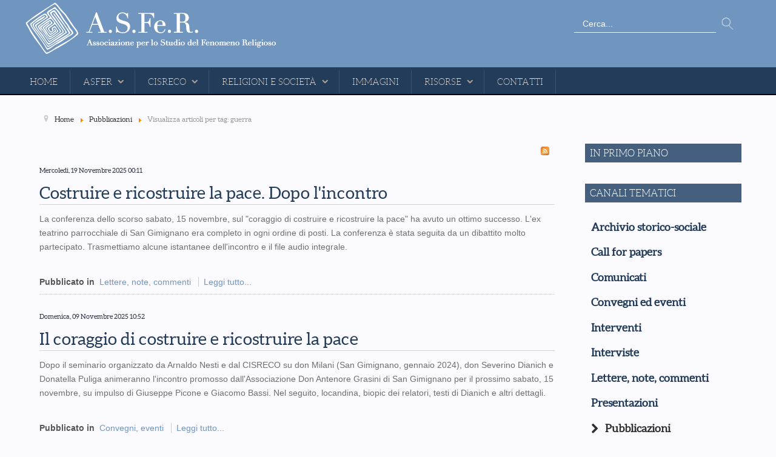

--- FILE ---
content_type: text/html; charset=utf-8
request_url: https://asfer.it/pubblicazioni/itemlist/tag/guerra
body_size: 7862
content:
<!doctype html>
<html prefix="og: http://ogp.me/ns#" xml:lang="it-it" lang="it-it" >
<head>
		<meta name="viewport" content="width=device-width, initial-scale=1.0">
		
      <base href="https://asfer.it/pubblicazioni/itemlist/tag/guerra" />
  <meta http-equiv="content-type" content="text/html; charset=utf-8" />
  <meta name="keywords" content="religione, studio, sociologia, antropologia, toscana, san gimignano, fenomeni religiosi, umanistica, storia delle religioni, religioso contemporaneo, filantropia, arnaldo nesti" />
  <meta name="rights" content="CopyRight 2016 - ASFeR" />
  <meta property="og:url" content="https://asfer.it/pubblicazioni/itemlist/tag/guerra" />
  <meta property="og:title" content="Visualizza articoli per tag: guerra" />
  <meta property="og:type" content="website" />
  <meta property="og:description" content="Sito di riferimento per lo studio dei fenomeni religiosi. Curato da ASFeR, con sede in San Gimignano (SI)" />
  <meta name="description" content="Sito di riferimento per lo studio dei fenomeni religiosi. Curato da ASFeR, con sede in San Gimignano (SI)" />
  <meta name="generator" content="Joomla! - Open Source Content Management" />
  <title>Visualizza articoli per tag: guerra</title>
  <link href="/pubblicazioni/itemlist/tag/guerra?format=feed&amp;limitstart=&amp;type=rss" rel="alternate" type="application/rss+xml" title="RSS 2.0" />
  <link href="/pubblicazioni/itemlist/tag/guerra?format=feed&amp;limitstart=&amp;type=atom" rel="alternate" type="application/atom+xml" title="Atom 1.0" />
  <link href="https://asfer.it/component/search/?Itemid=233&amp;task=tag&amp;tag=guerra&amp;format=opensearch" rel="search" title="Vai Asfer" type="application/opensearchdescription+xml" />
  <link rel="stylesheet" href="/components/com_k2/css/k2.css" type="text/css" />
  <link rel="stylesheet" href="/templates/gantry/css-compiled/menu-944f8aaa7e2075ae7bc381431c0f9576.css" type="text/css" />
  <link rel="stylesheet" href="/libraries/gantry/css/grid-responsive.css" type="text/css" />
  <link rel="stylesheet" href="/templates/gantry/css-compiled/bootstrap.css" type="text/css" />
  <link rel="stylesheet" href="/templates/gantry/css-compiled/master-19ed8c39656315a94b229ee1f5301dba.css" type="text/css" />
  <link rel="stylesheet" href="/templates/gantry/css-compiled/mediaqueries.css" type="text/css" />
  <link rel="stylesheet" href="/templates/gantry/css/gantry-custom.css" type="text/css" />
  <style type="text/css">

  </style>
  <script src="/media/system/js/mootools-core.js" type="text/javascript"></script>
  <script src="/media/system/js/core.js" type="text/javascript"></script>
  <script src="/media/jui/js/jquery.min.js" type="text/javascript"></script>
  <script src="/media/jui/js/jquery-noconflict.js" type="text/javascript"></script>
  <script src="/media/jui/js/jquery-migrate.min.js" type="text/javascript"></script>
  <script src="/components/com_k2/js/k2.js?v2.6.9&amp;sitepath=/" type="text/javascript"></script>
  <script src="/media/jui/js/bootstrap.min.js" type="text/javascript"></script>
  <script src="/media/system/js/mootools-more.js" type="text/javascript"></script>
  <script src="/libraries/gantry/js/browser-engines.js" type="text/javascript"></script>
  <script src="/templates/gantry/js/rokmediaqueries.js" type="text/javascript"></script>
  <script src="/modules/mod_roknavmenu/themes/default/js/rokmediaqueries.js" type="text/javascript"></script>
  <script src="/modules/mod_roknavmenu/themes/default/js/sidemenu.js" type="text/javascript"></script>
  <script src="/media/system/js/html5fallback.js" type="text/javascript"></script>
  <script type="text/javascript">
jQuery(document).ready(function(){
	jQuery('.hasTooltip').tooltip({"html": true,"container": "body"});
});
  </script>
</head>
<body  class="logo-type-custom headerstyle-dark font-family-georgia font-size-is-default menu-type-dropdownmenu menu-dropdownmenu-position-header-a layout-mode-responsive col12">
        <header id="rt-top-surround">
				<div id="rt-top" >
			<div class="rt-container">
				<div class="rt-grid-6 rt-alpha">
               <div class="rt-block  flush ">
           	<div class="module-surround">
	           		                	<div class="module-content">
	                		

<div class="custom flush "  >
	<p><a href="http://www.asfer.it/"><img class="logoHeader" src="/images/logo_asfer.png" alt="" /></a></p></div>
	                	</div>
                	</div>
           </div>
	
</div>
<div class="rt-grid-6 rt-omega">
               <div class="rt-block  alignRight">
           	<div class="module-surround">
	           		                	<div class="module-content">
	                		<div class="search alignRight">
	<form action="/pubblicazioni" method="post" class="form-inline">
		<label for="mod-search-searchword" class="element-invisible">Cerca...</label> <input name="searchword" id="mod-search-searchword" maxlength="200"  class="inputbox search-query" type="search" placeholder="Cerca..." /> <button class="button btn btn-primary" onclick="this.form.searchword.focus();">Vai</button>		<input type="hidden" name="task" value="search" />
		<input type="hidden" name="option" value="com_search" />
		<input type="hidden" name="Itemid" value="155" />
	</form>
</div>
	                	</div>
                	</div>
           </div>
	
</div>
				<div class="clear"></div>
			</div>
		</div>
						<div id="rt-header">
			<div class="rt-container">
				<div class="rt-grid-12 rt-alpha rt-omega">
    	<div class="rt-block menu-block">
		<div class="gf-menu-device-container responsive-type-panel"></div>
<ul class="gf-menu l1 " >
                    <li class="item101" >

            <a class="item" href="/"  >

                                Home                            </a>


                    </li>
                            <li class="item155 parent" >

            <a class="item" href="/asfer"  >

                                ASFeR                                <span class="border-fixer"></span>
                            </a>


            
                                    <div class="dropdown columns-1 " style="width:180px;">
                                                <div class="column col1"  style="width:180px;">
                            <ul class="l2">
                                                                                                                    <li class="item156" >

            <a class="item" href="/asfer/chi-siamo"  >

                                Chi siamo                            </a>


                    </li>
                                                                                                                                                                <li class="item157" >

            <a class="item" href="/asfer/il-senso-di-una-presenza"  >

                                Il &quot;senso&quot; di una presenza                            </a>


                    </li>
                                                                                                                                                                <li class="item188 parent" >

            <a class="item" href="/asfer/le-origini-della-summer-school"  >

                                Le origini della Summer School                                <span class="border-fixer"></span>
                            </a>


            
                                    <div class="dropdown flyout columns-1 " style="width:180px;">
                                                <div class="column col1"  style="width:180px;">
                            <ul class="l3">
                                                                                                                    <li class="item190" >

            <a class="item" href="/asfer/le-origini-della-summer-school/le-prime-edizioni-1994-2001"  >

                                Le prime edizioni (1994-2001)                            </a>


                    </li>
                                                                                                                                                                <li class="item191" >

            <a class="item" href="/asfer/le-origini-della-summer-school/seminari-2000"  >

                                Seminari 2000                            </a>


                    </li>
                                                                                                                                                                <li class="item192" >

            <a class="item" href="/asfer/le-origini-della-summer-school/colloqui-internazionali"  >

                                Colloqui Internazionali                            </a>


                    </li>
                                                                                                                                                                <li class="item193" >

            <a class="item" href="/asfer/le-origini-della-summer-school/nomadica-missioni-di-studio"  >

                                Nomadica: missioni di studio                            </a>


                    </li>
                                                                                                        </ul>
                        </div>
                                            </div>

                                    </li>
                                                                                                                                                                <li class="item189 parent" >

            <a class="item" href="/asfer/pubblicazioni"  >

                                Pubblicazioni                                <span class="border-fixer"></span>
                            </a>


            
                                    <div class="dropdown flyout columns-1 " style="width:180px;">
                                                <div class="column col1"  style="width:180px;">
                            <ul class="l3">
                                                                                                                    <li class="item194" >

            <a class="item" href="/asfer/pubblicazioni/religion-and-society-nuova-serie"  >

                                Religion and Society - Nuova serie                            </a>


                    </li>
                                                                                                                                                                <li class="item195" >

            <a class="item" href="http://www.asfer.it/pdf/biblio-nesti.pdf" target="_blank" >

                                Bibliografia A.Nesti                            </a>


                    </li>
                                                                                                        </ul>
                        </div>
                                            </div>

                                    </li>
                                                                                                        </ul>
                        </div>
                                            </div>

                                    </li>
                            <li class="item153 parent" >

            <a class="item" href="/cisreco"  >

                                CISReCo                                <span class="border-fixer"></span>
                            </a>


            
                                    <div class="dropdown columns-1 " style="width:180px;">
                                                <div class="column col1"  style="width:180px;">
                            <ul class="l2">
                                                                                                                    <li class="item154" >

            <a class="item" href="/cisreco/cos-e-il-cisreco"  >

                                Cos&#039;è il C.I.S.Re.Co.                            </a>


                    </li>
                                                                                                                                                                <li class="item196 parent" >

            <a class="item" href="/cisreco/international-summer-school-on-religions"  >

                                International Summer School on Religions                                 <span class="border-fixer"></span>
                            </a>


            
                                    <div class="dropdown flyout columns-1 " style="width:180px;">
                                                <div class="column col1"  style="width:180px;">
                            <ul class="l3">
                                                                                                                    <li class="item199" >

            <a class="item" href="/cisreco/international-summer-school-on-religions/la-summer-school"  >

                                La &quot;Summer School&quot;                            </a>


                    </li>
                                                                                                                                                                <li class="item200" >

            <a class="item" href="/cisreco/international-summer-school-on-religions/le-prime-edizioni-1994-2001"  >

                                Le prime edizioni (1994-2001)                            </a>


                    </li>
                                                                                                                                                                <li class="item207" >

            <a class="item" href="/cisreco/international-summer-school-on-religions/ix-edizione-2002"  >

                                IX edizione (2002)                            </a>


                    </li>
                                                                                                                                                                <li class="item215" >

            <a class="item" href="/cisreco/international-summer-school-on-religions/x-edizione-2003"  >

                                X edizione (2003)                            </a>


                    </li>
                                                                                                                                                                <li class="item217" >

            <a class="item" href="/cisreco/international-summer-school-on-religions/xi-edizione-2004"  >

                                XI edizione (2004)                            </a>


                    </li>
                                                                                                                                                                <li class="item218" >

            <a class="item" href="/cisreco/international-summer-school-on-religions/xii-edizione-2005"  >

                                XII edizione (2005)                            </a>


                    </li>
                                                                                                                                                                <li class="item214" >

            <a class="item" href="/cisreco/international-summer-school-on-religions/xiii-edizione-2006"  >

                                XIII edizione (2006)                            </a>


                    </li>
                                                                                                                                                                <li class="item216" >

            <a class="item" href="/cisreco/international-summer-school-on-religions/xiv-edizione-2007"  >

                                XIV edizione (2007)                            </a>


                    </li>
                                                                                                        </ul>
                        </div>
                                            </div>

                                    </li>
                                                                                                                                                                <li class="item197 parent" >

            <a class="item" href="/cisreco/festival-internazionale-del-documentario-religioso"  >

                                Festival Internazionale del Documentario Religioso                                 <span class="border-fixer"></span>
                            </a>


            
                                    <div class="dropdown flyout columns-1 " style="width:180px;">
                                                <div class="column col1"  style="width:180px;">
                            <ul class="l3">
                                                                                                                    <li class="item201" >

            <a class="item" href="/cisreco/festival-internazionale-del-documentario-religioso/i-edizione-2003"  >

                                I edizione (2003)                            </a>


                    </li>
                                                                                                                                                                <li class="item210" >

            <a class="item" href="/cisreco/festival-internazionale-del-documentario-religioso/ii-edizione-2004"  >

                                II edizione (2004)                            </a>


                    </li>
                                                                                                                                                                <li class="item211" >

            <a class="item" href="/cisreco/festival-internazionale-del-documentario-religioso/iii-edizione-2005"  >

                                III edizione (2005)                            </a>


                    </li>
                                                                                                                                                                <li class="item212" >

            <a class="item" href="/cisreco/festival-internazionale-del-documentario-religioso/iv-edizione-2006"  >

                                IV edizione (2006)                            </a>


                    </li>
                                                                                                                                                                <li class="item213" >

            <a class="item" href="/cisreco/festival-internazionale-del-documentario-religioso/v-edizione-2007"  >

                                V edizione (2007)                            </a>


                    </li>
                                                                                                        </ul>
                        </div>
                                            </div>

                                    </li>
                                                                                                                                                                <li class="item198 parent" >

            <a class="item" href="/cisreco/il-master-universitario"  >

                                 Il master universitario                                 <span class="border-fixer"></span>
                            </a>


            
                                    <div class="dropdown flyout columns-1 " style="width:180px;">
                                                <div class="column col1"  style="width:180px;">
                            <ul class="l3">
                                                                                                                    <li class="item209" >

            <a class="item" href="/cisreco/il-master-universitario/i-edizione-a-a-2004-2005"  >

                                I Edizione - A.A. 2004-2005                            </a>


                    </li>
                                                                                                                                                                <li class="item208" >

            <a class="item" href="/cisreco/il-master-universitario/nuova-edizione-a-a-2006-2007"  >

                                Nuova edizione - A.A. 2006-2007                            </a>


                    </li>
                                                                                                        </ul>
                        </div>
                                            </div>

                                    </li>
                                                                                                                                                                <li class="item245" >

            <a class="item" href="/cisreco/trasparenza"  >

                                Trasparenza                            </a>


                    </li>
                                                                                                        </ul>
                        </div>
                                            </div>

                                    </li>
                            <li class="item178 parent" >

            <a class="item" href="javascript:void(0);"  >

                                Religioni e Società                                <span class="border-fixer"></span>
                            </a>


            
                                    <div class="dropdown columns-1 " style="width:180px;">
                                                <div class="column col1"  style="width:180px;">
                            <ul class="l2">
                                                                                                                    <li class="item179" >

            <a class="item" href="http://www.libraweb.net/riviste.php?chiave=313&amp;h=435&amp;w=300"   onclick='window.open(this.href,&#039;targetWindow&#039;,&#039;toolbar=no,location=no,status=no,menubar=no,scrollbars=yes,resizable=yes&#039;);return false;'>

                                Informazioni e abbonamenti                            </a>


                    </li>
                                                                                                                                                                <li class="item180" >

            <a class="item" href="http://www.libraweb.net/"   onclick='window.open(this.href,&#039;targetWindow&#039;,&#039;toolbar=no,location=no,status=no,menubar=no,scrollbars=yes,resizable=yes&#039;);return false;'>

                                L&#039;editore F. Serra - Pisa, Roma                            </a>


                    </li>
                                                                                                                                                                <li class="item181" >

            <a class="item" href="http://www.asfer.it/pdf/RES_indice_generale_2003-2011.pdf"   onclick='window.open(this.href,&#039;targetWindow&#039;,&#039;toolbar=no,location=no,status=no,menubar=no,scrollbars=yes,resizable=yes&#039;);return false;'>

                                Indice generale 2003-2011                            </a>


                    </li>
                                                                                                        </ul>
                        </div>
                                            </div>

                                    </li>
                            <li class="item183" >

            <a class="item" href="/immagini"  >

                                Immagini                            </a>


                    </li>
                            <li class="item182 parent" >

            <a class="item" href="javascript:void(0);"  >

                                Risorse                                <span class="border-fixer"></span>
                            </a>


            
                                    <div class="dropdown columns-1 " style="width:180px;">
                                                <div class="column col1"  style="width:180px;">
                            <ul class="l2">
                                                                                                                    <li class="item148" >

            <a class="item" href="/risorse/download"  >

                                Download                            </a>


                    </li>
                                                                                                                                                                <li class="item187" >

            <a class="item" href="/risorse/link"  >

                                Link                            </a>


                    </li>
                                                                                                        </ul>
                        </div>
                                            </div>

                                    </li>
                            <li class="item152" >

            <a class="item" href="/contatti"  >

                                Contatti                            </a>


                    </li>
            </ul>		<div class="clear"></div>
	</div>
	
</div>
				<div class="clear"></div>
			</div>
		</div>
			</header>
		    <div id="rt-drawer">
        <div class="rt-container">
                        <div class="clear"></div>
        </div>
    </div>
    		<div id="rt-transition">
		<div id="rt-mainbody-surround">
									<div id="rt-utility">
				<div class="rt-container">
					<div class="rt-grid-9 rt-alpha rt-omega">
               <div class="rt-block  nomarginbottom nopaddingbottom">
           	<div class="module-surround">
	           		                	<div class="module-content">
	                		
<ul itemscope itemtype="http://schema.org/BreadcrumbList" class="breadcrumb nomarginbottom nopaddingbottom">
			<li class="active">
			<span class="divider icon-location"></span>
		</li>
	
				<li itemprop="itemListElement" itemscope itemtype="http://schema.org/ListItem">
									<a itemprop="item" href="/" class="pathway">
						<span itemprop="name">
							Home						</span>
					</a>
				
									<span class="divider">
						<img src="/media/system/images/arrow.png" alt="" />					</span>
								<meta itemprop="position" content="1">
			</li>
					<li itemprop="itemListElement" itemscope itemtype="http://schema.org/ListItem">
									<a itemprop="item" href="/pubblicazioni" class="pathway">
						<span itemprop="name">
							Pubblicazioni						</span>
					</a>
				
									<span class="divider">
						<img src="/media/system/images/arrow.png" alt="" />					</span>
								<meta itemprop="position" content="2">
			</li>
					<li itemprop="itemListElement" itemscope itemtype="http://schema.org/ListItem" class="active">
				<span itemprop="name">
					Visualizza articoli per tag: guerra				</span>
				<meta itemprop="position" content="3">
			</li>
		</ul>
	                	</div>
                	</div>
           </div>
	
</div>
					<div class="clear"></div>
				</div>
			</div>
																		<div class="rt-container">
		    		          
<div id="rt-main" class="mb9-sa3">
                <div class="rt-container">
                    <div class="rt-grid-9 ">
                                                						<div class="rt-block">
	                        <div id="rt-mainbody">
								<div class="component-content">
	                            	
<!-- Start K2 Tag Layout -->
<div id="k2Container" class="tagView">

	
		<!-- RSS feed icon -->
	<div class="k2FeedIcon">
		<a href="/pubblicazioni/itemlist/tag/guerra?format=feed&amp;limitstart=" title="Sottoscrivi questo feed RSS">
			<span>Sottoscrivi questo feed RSS</span>
		</a>
		<div class="clr"></div>
	</div>
	
		<div class="tagItemList">
		
		<!-- Start K2 Item Layout -->
		<div class="tagItemView">

			<div class="tagItemHeader">
								<!-- Date created -->
				<span class="tagItemDateCreated">
					Mercoledì, 19 Novembre 2025 00:11				</span>
							
			  			  <!-- Item title -->
			  <h2 class="tagItemTitle">
			  						<a href="/lettere-note-commenti/item/38707-costruire-e-ricostruire-la-pace-dopo-l-incontro">
			  		Costruire e ricostruire la pace. Dopo l&#039;incontro			  	</a>
			  				  </h2>
			  		  </div>

		  <div class="tagItemBody">
			  			  
			  			  <!-- Item introtext -->
			  <div class="tagItemIntroText">
			  	<p>La conferenza dello scorso sabato, 15 novembre, sul "coraggio di costruire e ricostruire la pace" ha avuto un ottimo successo. L'ex teatrino parrocchiale di San Gimignano era completo in ogni ordine di posti. La conferenza è stata seguita da un dibattito molto partecipato. Trasmettiamo alcune istantanee dell'incontro e il file audio integrale.</p>
			  </div>
			  
			  <div class="clr"></div>
		  </div>
		  
		  <div class="clr"></div>
		  
		  		  
						<!-- Item category name -->
			<div class="tagItemCategory">
				<span>Pubblicato in</span>
				<a href="/lettere-note-commenti">Lettere, note, commenti</a>
			</div>
						
						<!-- Item "read more..." link -->
			<div class="tagItemReadMore">
				<a class="k2ReadMore" href="/lettere-note-commenti/item/38707-costruire-e-ricostruire-la-pace-dopo-l-incontro">
					Leggi tutto...				</a>
			</div>
			
			<div class="clr"></div>
		</div>
		<!-- End K2 Item Layout -->
		
		
		<!-- Start K2 Item Layout -->
		<div class="tagItemView">

			<div class="tagItemHeader">
								<!-- Date created -->
				<span class="tagItemDateCreated">
					Domenica, 09 Novembre 2025 10:52				</span>
							
			  			  <!-- Item title -->
			  <h2 class="tagItemTitle">
			  						<a href="/convegni-ed-eventi/item/38706-il-coraggio-di-costruire-e-ricostruire-la-pace">
			  		Il coraggio di costruire e ricostruire la pace			  	</a>
			  				  </h2>
			  		  </div>

		  <div class="tagItemBody">
			  			  
			  			  <!-- Item introtext -->
			  <div class="tagItemIntroText">
			  	<p>Dopo il seminario organizzato da Arnaldo Nesti e dal CISRECO su don Milani (San Gimignano, gennaio 2024), don Severino Dianich e Donatella Puliga animeranno l'incontro promosso dall'Associazione Don Antenore Grasini di San Gimignano per il prossimo sabato, 15 novembre, su impulso di Giuseppe Picone e Giacomo Bassi. Nel seguito, locandina, biopic dei relatori, testi di Dianich e altri dettagli.</p>
			  </div>
			  
			  <div class="clr"></div>
		  </div>
		  
		  <div class="clr"></div>
		  
		  		  
						<!-- Item category name -->
			<div class="tagItemCategory">
				<span>Pubblicato in</span>
				<a href="/convegni-ed-eventi">Convegni, eventi</a>
			</div>
						
						<!-- Item "read more..." link -->
			<div class="tagItemReadMore">
				<a class="k2ReadMore" href="/convegni-ed-eventi/item/38706-il-coraggio-di-costruire-e-ricostruire-la-pace">
					Leggi tutto...				</a>
			</div>
			
			<div class="clr"></div>
		</div>
		<!-- End K2 Item Layout -->
		
		
		<!-- Start K2 Item Layout -->
		<div class="tagItemView">

			<div class="tagItemHeader">
								<!-- Date created -->
				<span class="tagItemDateCreated">
					Domenica, 15 Ottobre 2023 14:42				</span>
							
			  			  <!-- Item title -->
			  <h2 class="tagItemTitle">
			  						<a href="/segnalazioni/item/38614-palestina-una-raccolta-di-saggi-del-magazine-the-passenger">
			  		Palestina. Una raccolta di saggi del magazine The Passenger			  	</a>
			  				  </h2>
			  		  </div>

		  <div class="tagItemBody">
			  			  
			  			  <!-- Item introtext -->
			  <div class="tagItemIntroText">
			  	<p>Segnaliamo l'intero volume del libro-magazine dedicato alla Palestina dal progetto The Passenger (<a href="https://thepassenger.iperborea.com/titoli/palestina/?fbclid=IwAR1LNNshYbPUou-jrEE_hcCkp1n4T8MoBeTr9xE3cojmiNzhM_5oepzMBiM" target="_blank" rel="alternate">thepassenger.iperborea.com</a>).</p>			  </div>
			  
			  <div class="clr"></div>
		  </div>
		  
		  <div class="clr"></div>
		  
		  		  
						<!-- Item category name -->
			<div class="tagItemCategory">
				<span>Pubblicato in</span>
				<a href="/segnalazioni">Segnalazioni</a>
			</div>
						
						<!-- Item "read more..." link -->
			<div class="tagItemReadMore">
				<a class="k2ReadMore" href="/segnalazioni/item/38614-palestina-una-raccolta-di-saggi-del-magazine-the-passenger">
					Leggi tutto...				</a>
			</div>
			
			<div class="clr"></div>
		</div>
		<!-- End K2 Item Layout -->
		
		
		<!-- Start K2 Item Layout -->
		<div class="tagItemView">

			<div class="tagItemHeader">
								<!-- Date created -->
				<span class="tagItemDateCreated">
					Domenica, 15 Ottobre 2023 10:28				</span>
							
			  			  <!-- Item title -->
			  <h2 class="tagItemTitle">
			  						<a href="/segnalazioni/item/38613-marco-politi-su-bergoglio-e-i-due-stati-mediorientali-vox-clamantis">
			  		Marco Politi su Bergoglio e i due stati mediorientali. Vox clamantis...			  	</a>
			  				  </h2>
			  		  </div>

		  <div class="tagItemBody">
			  			  
			  			  <!-- Item introtext -->
			  <div class="tagItemIntroText">
			  	<p>"Vox clamantis in deserto". La voce del papa come quella del Battista, che in effetti proseguiva "parate viam Domini, rectas facite semitas ejus". Marco Politi, nel suo articolo su <a href="https://www.ilfattoquotidiano.it/2023/10/14/israele-il-vaticano-insiste-con-la-soluzione-dei-due-stati-e-resta-la-sola-voce-costruttiva/7322372/" target="_blank" rel="alternate">ilfattoquotidiano.it</a>, descrive quella vaticana come la "sola voce costruttiva". Più sola che, a conti fatti, costruttiva, dato che quella solitudine rende manifesto l'arretramento (geo)politico e culturale che caratterizza gli anni che corrono, un arretramento figlio della rimozione collettiva e del contestuale obnubilamento delle coscienze. Già, i due stati in medioriente, qualcosa che oltre vent'anni fa, potremmo dire trasversalmente, nella classe politica italiana era un dato acquisito. Diversamente però vanno le cose oggi, nel deserto dei barbari. Leggi "<a href="https://www.ilfattoquotidiano.it/2023/10/14/israele-il-vaticano-insiste-con-la-soluzione-dei-due-stati-e-resta-la-sola-voce-costruttiva/7322372/" target="_blank" rel="alternate">Israele, il Vaticano insiste con la soluzione dei due Stati e resta la sola voce costruttiva</a>", di Marco Politi.</p>			  </div>
			  
			  <div class="clr"></div>
		  </div>
		  
		  <div class="clr"></div>
		  
		  		  
						<!-- Item category name -->
			<div class="tagItemCategory">
				<span>Pubblicato in</span>
				<a href="/segnalazioni">Segnalazioni</a>
			</div>
						
						<!-- Item "read more..." link -->
			<div class="tagItemReadMore">
				<a class="k2ReadMore" href="/segnalazioni/item/38613-marco-politi-su-bergoglio-e-i-due-stati-mediorientali-vox-clamantis">
					Leggi tutto...				</a>
			</div>
			
			<div class="clr"></div>
		</div>
		<!-- End K2 Item Layout -->
		
		
		<!-- Start K2 Item Layout -->
		<div class="tagItemView">

			<div class="tagItemHeader">
								<!-- Date created -->
				<span class="tagItemDateCreated">
					Sabato, 19 Agosto 2023 15:37				</span>
							
			  			  <!-- Item title -->
			  <h2 class="tagItemTitle">
			  						<a href="/convegni-ed-eventi/item/38608-avvio-della-summer-school-comunicato-stampa">
			  		Avvio della Summer School. Comunicato stampa			  	</a>
			  				  </h2>
			  		  </div>

		  <div class="tagItemBody">
			  			  
			  			  <!-- Item introtext -->
			  <div class="tagItemIntroText">
			  	<p>Il 23 agosto 2023 alle ore 15.30  presso la Sala Tamagni, via San Giovanni, 38 – San Gimignano si inaugura la XXX Summer School on Religion di San Gimignano e Passignano.</p>
			  </div>
			  
			  <div class="clr"></div>
		  </div>
		  
		  <div class="clr"></div>
		  
		  		  
						<!-- Item category name -->
			<div class="tagItemCategory">
				<span>Pubblicato in</span>
				<a href="/convegni-ed-eventi">Convegni, eventi</a>
			</div>
						
						<!-- Item "read more..." link -->
			<div class="tagItemReadMore">
				<a class="k2ReadMore" href="/convegni-ed-eventi/item/38608-avvio-della-summer-school-comunicato-stampa">
					Leggi tutto...				</a>
			</div>
			
			<div class="clr"></div>
		</div>
		<!-- End K2 Item Layout -->
		
		
		<!-- Start K2 Item Layout -->
		<div class="tagItemView">

			<div class="tagItemHeader">
								<!-- Date created -->
				<span class="tagItemDateCreated">
					Venerdì, 28 Luglio 2023 23:22				</span>
							
			  			  <!-- Item title -->
			  <h2 class="tagItemTitle">
			  						<a href="/convegni-ed-eventi/item/38605-xxx-summer-school-on-religion-informazioni-e-rinvii-utili">
			  		XXX Summer School on Religion. Informazioni e rinvii utili			  	</a>
			  				  </h2>
			  		  </div>

		  <div class="tagItemBody">
			  			  
			  			  <!-- Item introtext -->
			  <div class="tagItemIntroText">
			  	<p>Insieme ad alcune delle foto contenute nel <a href="/convegni-ed-eventi/item/38604-programma-della-xxx-summer-school-on-religion-2023" target="_blank" rel="alternate">programma della Summer School</a> (23-26 agosto 2023, San Gimignano, Badia a Passignano), pubblichiamo alcuni aggiornamenti di sicura utilità.</p>
			  </div>
			  
			  <div class="clr"></div>
		  </div>
		  
		  <div class="clr"></div>
		  
		  		  
						<!-- Item category name -->
			<div class="tagItemCategory">
				<span>Pubblicato in</span>
				<a href="/convegni-ed-eventi">Convegni, eventi</a>
			</div>
						
						<!-- Item "read more..." link -->
			<div class="tagItemReadMore">
				<a class="k2ReadMore" href="/convegni-ed-eventi/item/38605-xxx-summer-school-on-religion-informazioni-e-rinvii-utili">
					Leggi tutto...				</a>
			</div>
			
			<div class="clr"></div>
		</div>
		<!-- End K2 Item Layout -->
		
		
		<!-- Start K2 Item Layout -->
		<div class="tagItemView">

			<div class="tagItemHeader">
								<!-- Date created -->
				<span class="tagItemDateCreated">
					Mercoledì, 05 Luglio 2023 10:14				</span>
							
			  			  <!-- Item title -->
			  <h2 class="tagItemTitle">
			  						<a href="/convegni-ed-eventi/item/38601-xxx-summer-school-on-religion-documenti-in-anteprima">
			  		XXX Summer School on Religion. Documenti in anteprima			  	</a>
			  				  </h2>
			  		  </div>

		  <div class="tagItemBody">
			  			  
			  			  <!-- Item introtext -->
			  <div class="tagItemIntroText">
			  	<div>La Summer School on Religion 2023 si svolgerà a San Gimignano in Sala Tamagni (Via San Giovanni, 38) nei giorni 23 e 24 agosto. Il 25 agosto i lavori si svolgeranno presso la Abbazia di Passignano nel Comune di Barberino Tavarnelle. La sessione finale di Sabato 26 agosto dovrebbe svolgersi presso il Monastero di Cellole nel Comune di San Gimignano (da confermare). Seguono importanti comunicazioni e materiali da scaricare.</div>
			  </div>
			  
			  <div class="clr"></div>
		  </div>
		  
		  <div class="clr"></div>
		  
		  		  
						<!-- Item category name -->
			<div class="tagItemCategory">
				<span>Pubblicato in</span>
				<a href="/convegni-ed-eventi">Convegni, eventi</a>
			</div>
						
						<!-- Item "read more..." link -->
			<div class="tagItemReadMore">
				<a class="k2ReadMore" href="/convegni-ed-eventi/item/38601-xxx-summer-school-on-religion-documenti-in-anteprima">
					Leggi tutto...				</a>
			</div>
			
			<div class="clr"></div>
		</div>
		<!-- End K2 Item Layout -->
		
		
		<!-- Start K2 Item Layout -->
		<div class="tagItemView">

			<div class="tagItemHeader">
								<!-- Date created -->
				<span class="tagItemDateCreated">
					Domenica, 14 Maggio 2023 00:56				</span>
							
			  			  <!-- Item title -->
			  <h2 class="tagItemTitle">
			  						<a href="/convegni-ed-eventi/item/38596-per-un-nuovo-patto-di-helsinki">
			  		Per un nuovo Patto di Helsinki			  	</a>
			  				  </h2>
			  		  </div>

		  <div class="tagItemBody">
			  			  
			  			  <!-- Item introtext -->
			  <div class="tagItemIntroText">
			  	<p>Gli argomenti che Marco Politi tratta in questo articolo su Micromega il 26 gennaio 2023 fanno parte delle tematiche che la prossima Summer school on Religions di San Gimignano (23-26 agosto) vuole affrontare. Marco Politi, più volte ospite delle iniziative del CISRECO, massimo esperto di cose vaticane ed in particolare del pontificato di Francesco, sarà uno dei relatori principali della prossima Summer School. Riproduciamo l'articolo e una breve biografia dell'autore.</p>
			  </div>
			  
			  <div class="clr"></div>
		  </div>
		  
		  <div class="clr"></div>
		  
		  		  
						<!-- Item category name -->
			<div class="tagItemCategory">
				<span>Pubblicato in</span>
				<a href="/convegni-ed-eventi">Convegni, eventi</a>
			</div>
						
						<!-- Item "read more..." link -->
			<div class="tagItemReadMore">
				<a class="k2ReadMore" href="/convegni-ed-eventi/item/38596-per-un-nuovo-patto-di-helsinki">
					Leggi tutto...				</a>
			</div>
			
			<div class="clr"></div>
		</div>
		<!-- End K2 Item Layout -->
		
		
		<!-- Start K2 Item Layout -->
		<div class="tagItemView">

			<div class="tagItemHeader">
								<!-- Date created -->
				<span class="tagItemDateCreated">
					Martedì, 21 Marzo 2023 00:11				</span>
							
			  			  <!-- Item title -->
			  <h2 class="tagItemTitle">
			  						<a href="/convegni-ed-eventi/item/38590-xxx-summer-school-on-religion-la-call-for-papers">
			  		XXX Summer School on Religion. La call for papers			  	</a>
			  				  </h2>
			  		  </div>

		  <div class="tagItemBody">
			  			  
			  			  <!-- Item introtext -->
			  <div class="tagItemIntroText">
			  	<p>Con un enfasi particolare per la trentesima edizione, pubblichiamo la call for papers della Summer School on Religion, che si terrà a San Gimignano e Passignano dal 23 al 26 agosto. Come ogni anno, la call è disponibile anche in versione inglese e spagnola.</p>
			  </div>
			  
			  <div class="clr"></div>
		  </div>
		  
		  <div class="clr"></div>
		  
		  		  
						<!-- Item category name -->
			<div class="tagItemCategory">
				<span>Pubblicato in</span>
				<a href="/convegni-ed-eventi">Convegni, eventi</a>
			</div>
						
						<!-- Item "read more..." link -->
			<div class="tagItemReadMore">
				<a class="k2ReadMore" href="/convegni-ed-eventi/item/38590-xxx-summer-school-on-religion-la-call-for-papers">
					Leggi tutto...				</a>
			</div>
			
			<div class="clr"></div>
		</div>
		<!-- End K2 Item Layout -->
		
		
		<!-- Start K2 Item Layout -->
		<div class="tagItemView">

			<div class="tagItemHeader">
								<!-- Date created -->
				<span class="tagItemDateCreated">
					Venerdì, 03 Marzo 2023 22:29				</span>
							
			  			  <!-- Item title -->
			  <h2 class="tagItemTitle">
			  						<a href="/segnalazioni/item/38588-guerra-anno-i-seminario-di-storia-religiosa-e-analisi-politico-diplomatiche">
			  		Guerra, anno I. Seminario di storia religiosa e analisi politico-diplomatiche			  	</a>
			  				  </h2>
			  		  </div>

		  <div class="tagItemBody">
			  			  
			  			  <!-- Item introtext -->
			  <div class="tagItemIntroText">
			  	<p>Il prossimo martedì, 7 marzo, ore 09.00-18.00, si terrà un seminario organizzato dalla Fondazione per le scienze religiose e dalla Cattedra Unesco sul Pluralismo religioso e la pace. Con numerosi e prestigiosi interventi, l’evento si terrà sia in presenza (via San Vitale, 114 – Bologna) che online (per ricevere il collegamento a, scrivere a <span id="cloak98923">Questo indirizzo email è protetto dagli spambots. È necessario abilitare JavaScript per vederlo.</span><script type='text/javascript'>
 //<!--
 document.getElementById('cloak98923').innerHTML = '';
 var prefix = '&#109;a' + 'i&#108;' + '&#116;o';
 var path = 'hr' + 'ef' + '=';
 var addy98923 = 's&#101;gr&#101;t&#101;r&#105;&#97;' + '&#64;';
 addy98923 = addy98923 + 'fsc&#105;r&#101;' + '&#46;' + '&#105;t';
 document.getElementById('cloak98923').innerHTML += '<a ' + path + '\'' + prefix + ':' + addy98923 + '\'>' +addy98923+'<\/a>';
 //-->
 </script>.). <strong><a href="https://www.fscire.it/guerra-anno-i" target="_blank" rel="alternate">Maggiori informazioni</a></strong>.</p>			  </div>
			  
			  <div class="clr"></div>
		  </div>
		  
		  <div class="clr"></div>
		  
		  		  
						<!-- Item category name -->
			<div class="tagItemCategory">
				<span>Pubblicato in</span>
				<a href="/segnalazioni">Segnalazioni</a>
			</div>
						
						<!-- Item "read more..." link -->
			<div class="tagItemReadMore">
				<a class="k2ReadMore" href="/segnalazioni/item/38588-guerra-anno-i-seminario-di-storia-religiosa-e-analisi-politico-diplomatiche">
					Leggi tutto...				</a>
			</div>
			
			<div class="clr"></div>
		</div>
		<!-- End K2 Item Layout -->
		
			</div>

	<!-- Pagination -->
		<div class="k2Pagination">
		<ul><li class="pagination-start"><span class="pagenav">Inizio</span></li><li class="pagination-prev"><span class="pagenav">Indietro</span></li><li><span class="pagenav">1</span></li><li><a href="/pubblicazioni/itemlist/tag/guerra?start=10" class="pagenav">2</a></li><li class="pagination-next"><a title="Avanti" href="/pubblicazioni/itemlist/tag/guerra?start=10" class="hasTooltip pagenav">Avanti</a></li><li class="pagination-end"><a title="Fine" href="/pubblicazioni/itemlist/tag/guerra?start=10" class="hasTooltip pagenav">Fine</a></li></ul>		<div class="clr"></div>
		Pagina 1 di 2	</div>
	
		
</div>
<!-- End K2 Tag Layout -->

<!-- JoomlaWorks "K2" (v2.6.9) | Learn more about K2 at http://getk2.org -->


								</div>
	                        </div>
						</div>
                                                                    </div>
                                <div class="rt-grid-3 ">
                <div id="rt-sidebar-a">
                               <div class="rt-block ">
           	<div class="module-surround">
	           		                	<div class="module-content">
	                		

<div class="custom"  >
	<div class="titleSidebar">In primo piano</div></div>
	                	</div>
                	</div>
           </div>
	           <div class="rt-block  nomarginbottom nopaddingbottom nopaddingtop nomargintop">
           	<div class="module-surround">
	           		                	<div class="module-content">
	                		

<div class="custom nomarginbottom nopaddingbottom nopaddingtop nomargintop"  >
	<div class="titleSidebar">Canali Tematici</div></div>
	                	</div>
                	</div>
           </div>
	           <div class="rt-block  nomargintop ">
           	<div class="module-surround">
	           		                	<div class="module-content">
	                		<ul class="nav menu menu-dx">
<li class="item-244"><a href="/archivio-storico-sociale" >Archivio storico-sociale</a></li><li class="item-176"><a href="/call-for-papers" >Call for papers</a></li><li class="item-174"><a href="/comunicati" >Comunicati</a></li><li class="item-151"><a href="/convegni-ed-eventi" >Convegni ed eventi</a></li><li class="item-175"><a href="/interventi" >Interventi</a></li><li class="item-172"><a href="/interviste" >Interviste</a></li><li class="item-173"><a href="/lettere-note-commenti" >Lettere, note, commenti</a></li><li class="item-150"><a href="/presentazioni" >Presentazioni</a></li><li class="item-233 current active"><a href="/pubblicazioni" >Pubblicazioni</a></li><li class="item-177"><a href="/segnalazioni" >Segnalazioni</a></li></ul>
	                	</div>
                	</div>
           </div>
	
                </div>
            </div>

                    <div class="clear"></div>
                </div>
            </div>
		    	</div>
											</div>
	</div>
			<footer id="rt-footer-surround">
						<div id="rt-copyright">
			<div class="rt-container">
				<div class="rt-grid-12 rt-alpha rt-omega">
               <div class="rt-block  flush">
           	<div class="module-surround">
	           		                	<div class="module-content">
	                		

<div class="custom flush"  >
	<div class="copyText">Tutti i loghi, i materiali e i commenti pubblicati sono proprietà di A.S.Fe.R.<br />Via S. Agostino, 16 - Firenze - Tel +39 055 294938 - Fax +39 055 2656743<br /><a class="iubenda-white iubenda-embed" title="Privacy Policy" href="https://www.iubenda.com/privacy-policy/43123966/legal">Privacy Policy</a></div></div>
	                	</div>
                	</div>
           </div>
	
</div>
				<div class="clear"></div>
			</div>
		</div>
			</footer>
				</body>
</html>


--- FILE ---
content_type: text/css
request_url: https://asfer.it/templates/gantry/css/gantry-custom.css
body_size: 249
content:
@font-face {
    font-family: 'aleobold';
    src: url('../fonts/aleo-bold-webfont.eot');
    src: url('../fonts/aleo-bold-webfont.eot?#iefix') format('embedded-opentype'),
         url('../fonts/aleo-bold-webfont.woff2') format('woff2'),
         url('../fonts/aleo-bold-webfont.woff') format('woff'),
         url('../fonts/aleo-bold-webfont.ttf') format('truetype'),
         url('../fonts/aleo-bold-webfont.svg#aleobold') format('svg');
    font-weight: normal;
    font-style: normal;

}




@font-face {
    font-family: 'aleobolditalic';
    src: url('../fonts/aleo-bolditalic-webfont.eot');
    src: url('../fonts/aleo-bolditalic-webfont.eot?#iefix') format('embedded-opentype'),
         url('../fonts/aleo-bolditalic-webfont.woff2') format('woff2'),
         url('../fonts/aleo-bolditalic-webfont.woff') format('woff'),
         url('../fonts/aleo-bolditalic-webfont.ttf') format('truetype'),
         url('../fonts/aleo-bolditalic-webfont.svg#aleobolditalic') format('svg');
    font-weight: normal;
    font-style: normal;

}




@font-face {
    font-family: 'aleoitalic';
    src: url('../fonts/aleo-italic-webfont.eot');
    src: url('../fonts/aleo-italic-webfont.eot?#iefix') format('embedded-opentype'),
         url('../fonts/aleo-italic-webfont.woff2') format('woff2'),
         url('../fonts/aleo-italic-webfont.woff') format('woff'),
         url('../fonts/aleo-italic-webfont.ttf') format('truetype'),
         url('../fonts/aleo-italic-webfont.svg#aleoitalic') format('svg');
    font-weight: normal;
    font-style: normal;

}




@font-face {
    font-family: 'aleolight';
    src: url('../fonts/aleo-light-webfont.eot');
    src: url('../fonts/aleo-light-webfont.eot?#iefix') format('embedded-opentype'),
         url('../fonts/aleo-light-webfont.woff2') format('woff2'),
         url('../fonts/aleo-light-webfont.woff') format('woff'),
         url('../fonts/aleo-light-webfont.ttf') format('truetype'),
         url('../fonts/aleo-light-webfont.svg#aleolight') format('svg');
    font-weight: normal;
    font-style: normal;

}




@font-face {
    font-family: 'aleolightitalic';
    src: url('../fonts/aleo-lightitalic-webfont.eot');
    src: url('../fonts/aleo-lightitalic-webfont.eot?#iefix') format('embedded-opentype'),
         url('../fonts/aleo-lightitalic-webfont.woff2') format('woff2'),
         url('../fonts/aleo-lightitalic-webfont.woff') format('woff'),
         url('../fonts/aleo-lightitalic-webfont.ttf') format('truetype'),
         url('../fonts/aleo-lightitalic-webfont.svg#aleolightitalic') format('svg');
    font-weight: normal;
    font-style: normal;

}




@font-face {
    font-family: 'aleoregular';
    src: url('../fonts/aleo-regular-webfont.eot');
    src: url('../fonts/aleo-regular-webfont.eot?#iefix') format('embedded-opentype'),
         url('../fonts/aleo-regular-webfont.woff2') format('woff2'),
         url('../fonts/aleo-regular-webfont.woff') format('woff'),
         url('../fonts/aleo-regular-webfont.ttf') format('truetype'),
         url('../fonts/aleo-regular-webfont.svg#aleoregular') format('svg');
    font-weight: normal;
    font-style: normal;

}